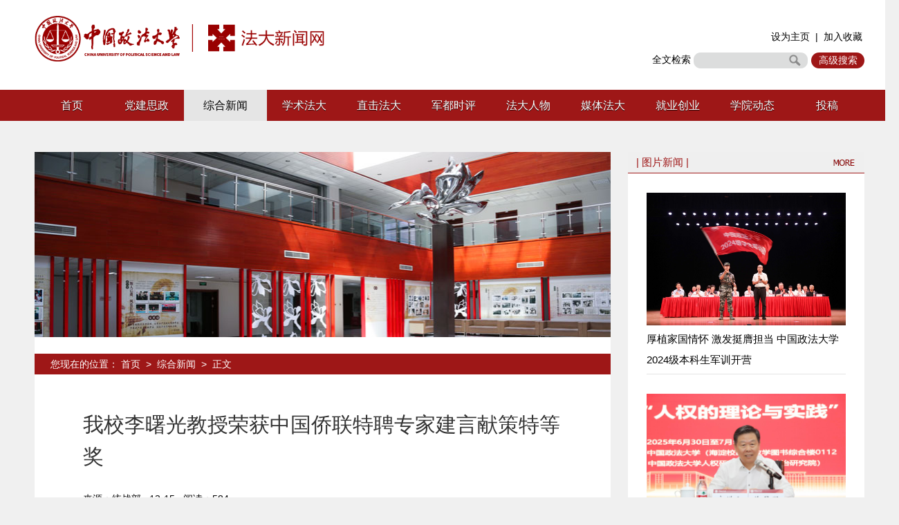

--- FILE ---
content_type: text/html
request_url: https://news.cupl.edu.cn/info/1011/36953.htm
body_size: 7479
content:
<!DOCTYPE html PUBLIC "-//W3C//DTD XHTML 1.0 Transitional//EN" "http://www.w3.org/TR/xhtml1/DTD/xhtml1-transitional.dtd">
<html xmlns="http://www.w3.org/1999/xhtml">
<head>
<meta http-equiv="Content-Type" content="text/html; charset=UTF-8" />
<meta http-equiv="X-UA-Compatible" content="IE=edge,chrome=1">
<title>我校李曙光教授荣获中国侨联特聘专家建言献策特等奖-中国政法大学新闻网</title><META Name="keywords" Content="中国政法大学新闻网,我校,李曙光,曙光,教授,荣获,中国,侨联,特聘,专家,建言,献策,特等奖,特等,等奖" />
<META Name="description" Content="12月13日上午，中国侨联特聘专家委员会以线上线下相结合的方式召开2022年年会。中国侨联党组成员、副主席候选人连小敏，中国科学院副院长、中国侨联特聘专家委员会主任周琪出席会议并讲话。特聘专家委员会专家近150人在现场或通过视频方式参会。会议由特聘专家委员会副主任兼秘书长、我校法与经济学研究院院长李曙光主持。会上颁发了2022中国侨联特聘专家“建言献策奖”，李曙光荣获“中国侨联特聘专家建言献策特等奖”，从2015..." />

<link rel="shortcut icon" href="../../images/favicon.ico">
<link href="../../css/style.css" type="text/css" rel="stylesheet" media="screen" />
<link rel="stylesheet" href="../../css/print.css" media="print" />
<script type="text/javascript" src="../../js/bdtxkmin2.js"></script>
<!--<script src="js/jquery.min.js" type="text/javascript"></script>
<script type="text/javascript" src="js/jquery-1.8.3.min.js"></script>-->
<script type="text/javascript" src="../../js/koala.min.1.5.js"></script>
<script type="text/javascript" charset="utf-8" src="../../js/fxdm.js"></script>
<script type="text/javascript" charset="utf-8" src="../../js/bshareC0.js"></script>


<!--Announced by Visual SiteBuilder 9-->
<link rel="stylesheet" type="text/css" href="../../_sitegray/_sitegray_d.css" />
<script language="javascript" src="../../_sitegray/_sitegray.js"></script>
<!-- CustomerNO:7765626265723230797947545253574103090000 -->
<link rel="stylesheet" type="text/css" href="../../sjnry.vsb.css" />
<script type="text/javascript" src="/system/resource/js/vsbscreen.min.js" id="_vsbscreen" devices="pc|pad"></script>
<script type="text/javascript" src="/system/resource/js/counter.js"></script>
<script type="text/javascript">_jsq_(1011,'/sjnry.jsp',36953,1226634748)</script>
</head>
<body style="background:#f0f0f0">
<div class="top">
    <div class="top-bg ">
        <div class="top-1 ">
            <div class="wid_1200">
                    <script language="javascript" src="/system/resource/js/dynclicks.js"></script><a class="zgzf-logo" href="http://www.cupl.edu.cn/"><img src="../../imges/zgzf-logo.png"></a>    <a class="zgzfxw-logo" href="../../index.htm"><img src="../../imges/zgzfxw-logo.png"></a>

                <div class="top-r fr">
                    <div class="top-link fr">
                        
<script language="javascript">
function dosuba126433a()
{
    try{
        var ua = navigator.userAgent.toLowerCase();
        if(ua.indexOf("msie 8")>-1)
        {
            window.external.AddToFavoritesBar(document.location.href,document.title,"");//IE8
        }else if(ua.toLowerCase().indexOf("rv:")>-1)
        {
            window.external.AddToFavoritesBar(document.location.href,document.title,"");//IE11+
        }else{
            if (document.all) 
            {
                window.external.addFavorite(document.location.href, document.title);
            }else if(window.sidebar)
            {
                window.sidebar.addPanel( document.title, document.location.href, "");//firefox
            }
            else
            {
                alert(hotKeysa126433a());
            }
        }

    }
    catch (e){alert("无法自动添加到收藏夹，请使用 Ctrl + d 手动添加");}
}
function hotKeysa126433a() 
{
    var ua = navigator.userAgent.toLowerCase(); 
    var str = "";    
    var isWebkit = (ua.indexOf('webkit') != - 1); 
    var isMac = (ua.indexOf('mac') != - 1);     
    if (ua.indexOf('konqueror') != - 1) 
    {  
        str = 'CTRL + B'; // Konqueror   
    } 
    else if (window.home || isWebkit || isMac) 
    {        
        str = (isMac ? 'Command/Cmd' : 'CTRL') + ' + D'; // Netscape, Safari, iCab, IE5/Mac   
    }
    return ((str) ? '无法自动添加到收藏夹，请使用' + str + '手动添加' : str);
}
function setHomepagea126433a()
{
    var url = document.location.href;
    if (document.all)
    {
        document.body.style.behavior='url(#default#homepage)';
        document.body.setHomePage(url);
    }
    else if (window.sidebar)
    {
        if(window.netscape)
        {
             try{
                  netscape.security.PrivilegeManager.enablePrivilege("UniversalXPConnect");
             }catch (e){
                   alert("该操作被浏览器拒绝，如果想启用该功能，请在地址栏内输入 about:config,然后将项 signed.applets.codebase_principal_support 值该为true");
             }
        }
    var prefs = Components.classes['@mozilla.org/preferences-service;1'].getService(Components. interfaces.nsIPrefBranch);
    prefs.setCharPref('browser.startup.homepage',url);
    }
    else
    {
        alert("浏览器不支持自动设为首页，请手动设置");
    }
}
</script>
<table>
    <tr>
        <td>
            <A href="#" style="TEXT-DECORATION: none;">
                <span onclick="javascript:setHomepagea126433a()">设为主页</span>
            </A>&nbsp;|&nbsp;
            <A onclick="javascript:dosuba126433a();" href="#" style="TEXT-DECORATION: none;">
                <span onclick="javascript:dosuba126433a()">加入收藏</span>
            </A>
         </td>
    </tr>
</table>
                    </div>
                    <div class="fr js">
                        <p class="fl">
                            全文检索&nbsp;
                        </p>
                        <div class="search-1 fl">
                            <script type="text/javascript">
    function _nl_ys_check(){
        
        var keyword = document.getElementById('showkeycode122482').value;
        if(keyword==null||keyword==""){
            alert("请输入你要检索的内容！");
            return false;
        }
        if(window.toFF==1)
        {
            document.getElementById("lucenenewssearchkey122482").value = Simplized(keyword );
        }else
        {
            document.getElementById("lucenenewssearchkey122482").value = keyword;            
        }
        var  base64 = new Base64();
        document.getElementById("lucenenewssearchkey122482").value = base64.encode(document.getElementById("lucenenewssearchkey122482").value);
        new VsbFormFunc().disableAutoEnable(document.getElementById("showkeycode122482"));
        return true;
    } 
</script>
<form action="../../ssjgy.jsp?wbtreeid=1011" method="post" id="au3a" name="au3a" onsubmit="return _nl_ys_check()" style="display: inline">
 <input type="hidden" id="lucenenewssearchkey122482" name="lucenenewssearchkey" value=""><input type="hidden" id="_lucenesearchtype122482" name="_lucenesearchtype" value="1"><input type="hidden" id="searchScope122482" name="searchScope" value="1">
 <input name="showkeycode" id="showkeycode122482" type="text" class="search-input fl" />
<input name="search-btn" type="image" src="../../imges/search-btn.png" align="absmiddle" class="search-btn fr" style="cursor: hand" />

</form>




<script language="javascript" src="/system/resource/js/base64.js"></script><script language="javascript" src="/system/resource/js/formfunc.js"></script>

                        </div>
                        <a class="gjss" href="../../gjjs.htm" style="background:url(../../imges/gjss.jpg) no-repeat;">高级搜索</a>
                    </div>
                </div>
            </div>
        </div>
        <!-------top-1------>
        <div class="menue">
            <div class="wid_1200">
                <div class="nav">
                    <ul>
<li><a href="../../index.htm" class="nav-mr">首页</a></li>
<li><a href="../../djsz.htm" class="nav-mr">党建思政</a></li>
<li><a href="../../zhxw.htm" class="nav-current">综合新闻</a></li>
<li><a href="../../xsfd.htm" class="nav-mr">学术法大</a></li>
<li><a href="../../zjfd.htm" class="nav-mr">直击法大</a></li>
<li><a href="../../jdsp.htm" class="nav-mr">军都时评</a></li>
<li><a href="../../fdrw.htm" class="nav-mr">法大人物</a></li>
<li><a href="../../mtfd.htm" class="nav-mr">媒体法大</a></li>
<li><a href="../../jycy.htm" class="nav-mr">就业创业</a></li>
<li><a href="../../xydt.htm" class="nav-mr">学院动态</a></li>
<li><a href="http://dwxcb.cupl.edu.cn/info/1004/1035.htm" class="nav-mr">投稿</a></li>
</ul>
                </div>
            </div>
        </div>
    </div>
</div>
<!-------top------>
<div class="wid_100">
    <div class="wid_1200">
        <div class="ej-bzl-left fl" style="background:#fff">
       
            <div class="ej-bzl-ad">
                        
        
          <img src="../../images/yulanzhanting.jpg" />
        

            </div>
            <div class="local" style="margin-bottom:0">
                您现在的位置：         
                <a href="../../index.htm">首页</a>

                &nbsp;>&nbsp;
                <a href="../../zhxw.htm">综合新闻</a>

                &nbsp;>&nbsp;
                正文

            </div>
            <div class="sj-nr">
                <script language="javascript" src="../../_dwr/interface/NewsvoteDWR.js"></script><script language="javascript" src="../../_dwr/engine.js"></script><script language="javascript" src="/system/resource/js/news/newscontent.js"></script><script type="text/javascript">NewsvoteDWR.getNewsLinkUrl(36953,'1226634748','vsb',newsSkip);function newsSkip(data){if(data != ""){window.location.href = data;}}</script><LINK href="/system/resource/js/photoswipe/3.0.5.1/photoswipe.css" type="text/css" rel="stylesheet"><script language="javascript" src="/system/resource/js/photoswipe/3.0.5.1/klass.min.js"></script><LINK href="/system/resource/style/component/news/content/format2.css" type="text/css" rel="stylesheet"><script language="javascript" src="/system/resource/js/ajax.js"></script>   <style>
#vsb_content_2 > div > p,#vsb_content_2 span{font-size:16px; line-height: 30px; color:#333;}
#vsb_content_2 span{line-height: 30px!important;}
#vsb_content_2 img {border:none;}
#vsb_content_2 video {max-width:695px;}
</style>
<script type="text/javascript"> 
function changeFontSize2(fontSize){ 
// 获取节点对象 
var divNode = document.getElementById("vsb_content_2"); 
$("#vsb_content_2").find("p").css("font-size",fontSize); 

// 设置该节点的Name属性以及属性值 
//divNode.className=fontSize; 
} </script> 

<form name="_newscontent_fromname">
<div class="title fl">
                    <h3>我校李曙光教授荣获中国侨联特聘专家建言献策特等奖</h3>
                    <i>来源：统战部&nbsp;

<span title="2022-12-15 19:57">
&nbsp;12-15</span>&nbsp;&nbsp;&nbsp;阅读：<script>_showDynClicks("wbnews", 1226634748, 36953)</script> </i>
    
             

                    
                       </div>                             


<div class="ny_right_top_02"><span>T <a href="javascript:void(0)" onclick="changeFontSize2('14px')" style="font-size:12px;">A</a><a href="javascript:void(0)" onclick="changeFontSize2('16px')" style="font-size:14px;">A</a><a href="javascript:void(0)" onclick="changeFontSize2('20px')" style="font-size:16px;">A</a></span></div>                
<div style="clear:both"></div>


    <div id="vsb_content_2" class="fl ny_article_box" style="width:100%;"><div class="v_news_content">
<p class="vsbcontent_start">12月13日上午，中国侨联特聘专家委员会以线上线下相结合的方式召开2022年年会。中国侨联党组成员、副主席候选人连小敏，中国科学院副院长、中国侨联特聘专家委员会主任周琪出席会议并讲话。特聘专家委员会专家近150人在现场或通过视频方式参会。会议由特聘专家委员会副主任兼秘书长、我校法与经济学研究院院长李曙光主持。</p>
<p class="vsbcontent_secondend" style="text-align: center;"><img width="423" height="317" alt="微信图片_20221214080509.jpg" src="/__local/7/C1/E8/B4F2ECF965F01B05C4143887E64_30E7AAEA_B3E1.png" vwidth="423" vheight="317" vurl="/_vsl/7C1E8B4F2ECF965F01B05C4143887E64/30E7AAEA/B3E1" vsbhref="vurl" orisrc="/__local/7/C1/E8/B4F2ECF965F01B05C4143887E64_30E7AAEA_B3E1.png" class="img_vsb_content"></p>
<p class="vsbcontent_end">会上颁发了2022中国侨联特聘专家“建言献策奖”，李曙光荣获“中国侨联特聘专家建言献策特等奖”，从2015年至2022年李曙光教授已连续八年荣获该奖项特等奖。其《关于加快制定〈国有资产法〉的建议》等四项建言献策入选2022年中国侨联特聘专家建言献策集（第十六辑）。</p>
<p class="vsbcontent_img"><img width="455" height="341" alt="微信图片_202212140805093.jpg" src="/__local/6/08/0A/863F0AA4082E37192712EC6BCF6_4AD0FD76_10D84.png" vwidth="455" vheight="341" vurl="/_vsl/6080A863F0AA4082E37192712EC6BCF6/4AD0FD76/10D84" vsbhref="vurl" orisrc="/__local/6/08/0A/863F0AA4082E37192712EC6BCF6_4AD0FD76_10D84.png" class="img_vsb_content"></p>
</div></div><div id="div_vote_id"></div>

     <div class="content-bj fl">编辑&nbsp陈睿</div>
    <div class="NextPre" style="text-indent:0;clear:both;">
        <p>上一条：<a href="36972.htm" style="color:#333; font-size:14px; line-height:30px;">我校顺利完成2023年全国硕士研究生招生考试工作</a></p>
        <p>下一条：<a href="36951.htm" style="color:#333; font-size:14px; line-height:30px;">校长马怀德主持召开中国政法大学2022年第23次校长办公会</a></p>
    </div>
    <p class="closePage" style="text-align:right;">【<a href="javascript:window.opener=null;window.open('','_self');window.close();" style="color:#333; font-size:14px;">关闭</a>】</p>

   

</form>
<script>//居中则取消缩进
var vsbc = document.getElementById("vsb_content_2");
    var paracen = vsbc.getElementsByTagName("p");
    for (i=0;i<paracen.length;i++)
        {if (paracen[i].style.textAlign == "center")
            {paracen[i].style.textIndent = "0";}
        ;}
</script>
<script>//给未一键排版的图片和图片设置class
    var imgelm = vsbc.getElementsByTagName("img");//vsbc由上面传递
    for (i=0;i<imgelm.length;i++)
        {imgelm[i].parentNode.className = "vsbcontent_img";}
    var imgelm = vsbc.getElementsByTagName("video");//vsbc由上面传递
    for (i=0;i<imgelm.length;i++)
        {imgelm[i].parentNode.className = "vsbcontent_video";}
</script>
<link rel="stylesheet" href="../../css/zoomify.min.css">
<script src="../../js/zoomify.min.js"></script>
<script type="text/javascript">
    $('.vsbcontent_img img').zoomify();
</script>

            </div>
           
        </div>
        <div class="ej-bzl-right fr">
            <div class="tpxw fl">
                <div class="part-title-2 fl">
                    <div class="part-title-txt fl">
                        | 图片新闻 |
                    </div>
                    <a href="../../zhxw.htm" class="more"><img src="../../imges/more.jpg" /></a>
                </div>
                <div class="tpxw-list fl">
                    <ul>
  <li>
                            <a href="43493.htm">
                                <div class="pic fl"><img class="ofi" src="/__local/5/45/5B/7A806B6FB9C790B1E78A91D1C4C_DE9A7093_38316.jpg" /></div>
                                <div class="txt fl">
                                厚植家国情怀 激发挺膺担当 中国政法大学2024级本科生军训开营
                                </div>
                                <div class="clear"></div>
                            </a>
                        </li>
  <li>
                            <a href="43487.htm">
                                <div class="pic fl"><img class="ofi" src="/__local/F/41/6E/491E1E1573AFB6E0A0F1549AF39_5916E3BE_15A37.jpg" /></div>
                                <div class="txt fl">
                                中国政法大学第十五届人权暑期班“人权的理论与实践”举行 徐显明授课
                                </div>
                                <div class="clear"></div>
                            </a>
                        </li>
  <li>
                            <a href="43469.htm" style="border-bottom:0;">
                                <div class="pic fl"><img class="ofi" src="/__local/E/91/C5/A2E93EDF4307935255486D0379B_936A7E76_1B2AC.jpg" /></div>
                                <div class="txt fl">
                                第四届青少年法治发展论坛在京举办
                                </div>
                                <div class="clear"></div>
                            </a>
                        </li>
</ul>
<script src="../../js/ofi.min.js">
</script>
<script>objectFitImages();</script>
<script>_showDynClickBatch(['dynclicks_u8_43493','dynclicks_u8_43487','dynclicks_u8_43469'],[43493,43487,43469],"wbnews", 1226634748)</script>

                </div>
            </div>
            <!-------图片新闻---------->
            <div class="tpxw fl">
                <div class="part-title-2 fl">
                    <div class="part-title-txt fl">
                        | 最近更新 |
                    </div>
                </div>
                <div class="zjgx-list fl">
                    <ul>
 <li>
                            <i>07-02</i>
                            <a href="43493.htm">厚植家国情怀 激发挺膺担当 中国政法大学2024级本科生军训开营</a>
                        </li>
 <li>
                            <i>07-01</i>
                            <a href="43487.htm">中国政法大学第十五届人权暑期班“人权的理论与实践”举行 徐显明授课</a>
                        </li>
 <li>
                            <i>06-27</i>
                            <a href="43469.htm">第四届青少年法治发展论坛在京举办</a>
                        </li>
 <li>
                            <i>07-04</i>
                            <a href="43519.htm">马怀德主持召开中国政法大学2025年第13次校长办公会</a>
                        </li>
 <li>
                            <i>07-03</i>
                            <a href="43512.htm">九三学社中国政法大学支社举行成立四十周年纪念座谈会</a>
                        </li>
</ul><script>_showDynClickBatch(['dynclicks_u9_43493','dynclicks_u9_43487','dynclicks_u9_43469','dynclicks_u9_43519','dynclicks_u9_43512'],[43493,43487,43469,43519,43512],"wbnews", 1226634748)</script>

                </div>
            </div>
            <!-------最近更新---------->
            <div class="tpxw fl">
                <div class="part-title-2 fl">
                    <div class="part-title-txt fl">
                        | 热点新闻 |
                    </div>
                </div>
                <div class="rdxw-list fl">
                    <ul>
   <li><a href="33991.htm">我校海淀校区主教学楼列入北京市第三批...</a></li>
   <li><a href="39060.htm">昌平校区学生宿舍项目实现主体结构封顶</a></li>
   <li><a href="../1018/39033.htm">【我的X搭子】灵心手语协会：用爱连通有...</a></li>
   <li><a href="38823.htm">深入交流法治人才培养合作共建机制 我校...</a></li>
   <li><a href="../1020/31701.htm">中国政法大学视觉形象识别系统（VI）手...</a></li>
</ul><script>_showDynClickBatch(['dynclicks_u10_33991','dynclicks_u10_39060','dynclicks_u10_39033','dynclicks_u10_38823','dynclicks_u10_31701'],[33991,39060,39033,38823,31701],"wbnews", 1226634748)</script>

                </div>
            </div>
            <!-------最近更新---------->
            <div class="tpxw fl">
                <div class="part-title-2 fl">
                    <div class="part-title-txt fl">
                        | 法大微信 |
                    </div>
                </div>
                <div class="fdwx-list fl">
                    <i>扫一扫，知道更多</i>        
        
             <img src="../../imges/ewm-1.jpg" />  
        

                </div>
            </div>
            <!-------最近更新---------->
           
            <!-------最近更新---------->
        </div>
    </div>
</div>
<div class="wid_100 fl foot">
    <div class="wid_1200">
        <div class="foot-left fl">
            <h3>
        


        <a class="dpqh" href="javascript:void(0);" title="手机版" onclick="_vsb_multiscreen.setDevice('mobile')">手机版 | mobile phone version
</a>

</h3>
            <!-- 版权内容请在本组件"内容配置-版权"处填写 -->
<p style="padding-top: 10px;">中国政法大学新闻中心版权所有 © 网络工作室负责维护<br />未经许可，不得转载<br />电子信箱:news@cupl.edu.cn</p>
        </div>
        <div class="foot-right fr">
            
<!-- 下面这个div是二维码容器,ID不能变-->
<div class="ewm">
<div id="outputu14"></div>
</div>
<!-- 下面是生成二维码调用的JS，不要动-->
<script language="javascript" src="/system/resource/js/jquery/jquery-latest.min.js"></script>
<script src="/system/resource/qrcode/js/jquery.qrcode.js"></script>
<script src="/system/resource/qrcode/js/qrcode.js"></script>
<script>
var codeInfo = "" ==""? window.location.href:"";
jQuery(function(){
    jQuery('#outputu14').qrcode({
        text:codeInfo,
        render: !!document.createElement('canvas').getContext?"canvas":"table",//设置渲染方式  
        width: 84,     //设置宽度  
        height: 84,     //设置高度  
        correctLevel: 0,//纠错等级  
        background: "#ffffff",//背景颜色  
        foreground: "#000000",//前景颜色  
        logo:""//图像logo
    });
})
</script><br />
            新闻网手机版
        </div>
    </div>
</div>
</body>
</html>
<script type="text/javascript">
//以下为参数说明
//parentNodeID:Li的UL的ID, 要是没有特别的，这个也可以不写
//selfObj:this
//showContentPrefix:对应要显示的Content的ID的前缀
//showContentIndex:要显示第几个Content,
//showClassName:自己显示时的class 名称
function selectSwtich(parentNodeID,selfObj,showContentPrefix,showContentIndex,showClassName)
{
    //alert(parentNodeID);
    //获取一共有几个要切换的Li
    var tag;
    if(parentNodeID=="")
    {
        tag =selfObj.parentNode.getElementsByTagName("li");
    }
    else
    {
         tag = document.getElementById(parentNodeID).getElementsByTagName("li");
    }
    //让所有的li 和对应的内容 都不显示
    var taglength = tag.length;
    for(i=0; i<taglength; i++){
        tag[i].className = "";
        document.getElementById(showContentPrefix+i).style.display="none";
    }
    //让自己的li显示，让对应的Content显示
    selfObj.className = showClassName;
    document.getElementById(showContentPrefix+showContentIndex).style.display = "block";
}
</script>


--- FILE ---
content_type: text/html;charset=UTF-8
request_url: https://news.cupl.edu.cn/system/resource/code/news/click/dynclicks.jsp?clickid=36953&owner=1226634748&clicktype=wbnews
body_size: 78
content:
584

--- FILE ---
content_type: text/css
request_url: https://news.cupl.edu.cn/css/style.css
body_size: 5461
content:
@charset "utf-8";
body,h1,h2,h3,h4,h5,h6,p,blockquote,dl,dt,dd,ul,ol,li,pre,form,fieldset,legend,button,input,textarea{margin:0;padding:0; border:0px;}
body,button,input,select,textarea{font-family:sans-serif;}
body {font-size:14px;min-width:1300px;}
html {font-size: 100%;}
h1,h2,h3,h4,h5,h6{font-size:100%;}
hr {border-width:15px;margin:60px 0 10px 0;}
ul,ol,li{list-style:none; float:left;}
a:link,a:visited,a:hover,a:active{text-decoration:none; cursor:pointer;}
legend{color:#000;}
i,em,b{font-style:normal; line-height:1.250em;}
fieldset,img{border:0;}
img{max-width:100%;}
.fl{float:left;}
.fr{float:right;}
.fw{font-weight:bold;}
.clear{clear:both;}
.center{text-align:center;}



.gjss{width:77px; height:23px; line-height:23px; color:#fff; font-size:14px; text-align:center; display:block; background:url(../imges/gjss.png) no-repeat; float:left; margin-left:5px;}
.zgzf-logo{width:235px; height:66px; display:block; float:left; margin-top:23px;}
.zgzfxw-logo{width:186px; height:66px; display:block; float:left; margin-top:23px;}
.top{height:175px; width:100%; margin-bottom:45px;}
.top-bg{width:100%; height:175px; background:#fff;}
.top-1{height:130px; width:100%;}
.logo{width:370px; height:68px; margin-top:35px; display:block;}
.top-r{width:360px; color:#000; font-size:14px; margin-top:30px;}
.top-link,.top-link a{color:#000; line-height:40px;}
.search-1{width:155px; height:23px; line-height:23px; background:url(../imges/search.png) no-repeat; padding-left:10px;}
.search-input{width:115px; height:23px; line-height:23px; color:#fff; background:none;}
.search-btn{width:27px; height:23px;}
.menue{width:100%; height:45px; background:#9e1717;}
.nav-mr{width:108px; height:45px; line-height:45px; text-align:center; display:block; float:left; color:#fff; font-size:16px; text-shadow:#240808 0 1px 0;}
.nav-mr:hover{background:#9e1717; color:#fff; text-shadow:#240808 0 0 0;}
.nav-current{width:120px; height:45px; line-height:45px; text-align:center; display:block; float:left; font-size:16px; background:#e5e5e5; color:#000;}
.part-1{width:1200px; height:420px; margin-bottom:45px; background:#CCC;}
.part-2{width:1200px; height:380px; margin-bottom:25px;}
.part-2-1{width:363px; margin-right:20px;}
.part-title{width:363px; height:32px; position:relative; z-index:1;}
.part-title-1{width:363px; height:30px; background:#efefef; position:relative; top:0; left:0; z-index:10;}
.part-title ul{width:363px; height:30px; border-bottom:1px solid #9e1717; position:absolute; top:0; left:0; z-index:100;}
.part-title li a,.part-title-txt{width:100px; height:30px; line-height:30px; display:block; float:left; color:#9e1717; text-align:center; font-size:15px;}
.part-current a:link,.part-current a:visited,.part-current a:hover,.part-current a:active{width:100px; height:30px; line-height:30px; font-weight:bold; }
.part-con{width:363px; margin-top:16px; position:relative; z-index:100;}
.part-list{width:363px;}
.part-list li{margin-bottom:20px; width:363px;}

.part-list .date{width:44px; height:52px; background:#9e1717 url(../imges/date.jpg) no-repeat center center; margin-top:6px;}
.part-list .date i{width:44px; height:30px; line-height:30px; color:#fff; font-size:20px; display:block; text-align:center;}
.part-list .date em{font-size:10px; line-height:22px; width:44px; display:block; height:22px; text-align:center; color:#fff;font-family:Verdana;}
.part-list .txt{width:300px; margin-left:19px;margin-top:1px;}
.part-list .txt h3{display:table-cell;font-size:15px; color:#000; width:300px; height:60px; line-height:30px; text-overflow:ellipsis; font-weight:normal;vertical-align:middle;}
.part-list .txt p{width:300px; height:48px; line-height:24px; color:#595757;}
.part-list .txt a{color:#9e1717; display:block;}

.part-title-2{width:100%; height:30px; background:#efefef; border-bottom:1px solid #9e1717;}
.part-2-2{width:434px;}
.more{display:block; float:right; margin-right:10px;}
.part-more{height:30px; float:right; margin-top:-48px; margin-right:10px;}
.sp{width:100%; height:311px; margin-top:10px; background:#f0f0f0;}
.sp-1{width:100%; height:262px; overflow:hidden;}
.sp-2{height:49px; line-height:49px; padding:0 15px; width:404px; text-overflow:ellipsis; overflow:hidden; white-space:nowrap; display:block; color:#333;}
.part-3{width:1200px; height:70px; margin-bottom:25px;}
.part-3 li a{line-height:25px; color:#000; font-size:12px; text-align:center; margin-right:78px; display:block;}
.ztt{width:100%; height:420px; background:url(../imges/pic-bg.jpg) repeat;}
.ztt-l{width:746px; margin-right:20px; margin-top:18px;}
.ztt-pic{width:746px}
.ztt-title{width:100%; height:60px; line-height:60px;}
.ztt-l h3,.tsfd h3{display:block; float:left; font-style:normal; font-size:15px; color:#333;}
.pic-more{width:43px; height:16px; display:block; margin-top:22px;}
.ztt-2{width:746px; height:297px; position:relative;}
.ztt-txt{position:absolute; z-index:100; bottom:0; left:0; height:40px; line-height:40px; color:#fff; font-size:16px; text-align:center; width:100%; background:url(../imges/ztt-bg.png) repeat;}
.tsfd{width:434px; margin-top:18px;}

.wid_100{width:100%;}
.wid_1200{width:1200px; margin:0 auto;}



.focus{ position:relative; width:434px; height:297px; background-color: #000; float: left;}  
.focus img{ width: 434px; height: 297px;} 
.focus .shadow .title{width: 260px; height: 65px;padding-left: 30px;padding-top: 20px;}
.focus .shadow .title a{ text-decoration:none; color:#fff; font-size:14px; font-weight:bolder; overflow:hidden; }
.focus .btn{ position:absolute; bottom:34px; left:510px; overflow:hidden; zoom:1;} 
.focus .btn a{position:relative; display:inline; width:14px; height:13px; border-radius:7px; margin:0 5px;color:#B0B0B0;text-decoration:none; text-align:center; outline:0; float:left; background:#D9D9D9; }  
.focus .btn a:hover,.focus .btn a.current{  cursor:pointer;background:#fc114a;}  
.focus .fPic{ position:absolute; left:0px; top:0px; }  
.focus .D1fBt{ overflow:hidden; zoom:1;  height:16px; z-index:10;  }  
.focus .fcon{ position:relative; width:100%; float:left;  display:none; background:#000  }  
.focus .fcon img{ display:block; }  
.focus .fbg{bottom:0; right:20px; position:absolute; height:21px; text-align:center; z-index: 200; }  
.focus .fbg div{margin:4px auto 0;overflow:hidden;zoom:1;height:10px}    
.focus .D1fBt a{position:relative; display:inline; width:7px; height:7px; border-radius:7px; margin:0 2px;color:#fff; text-decoration:none; text-align:center; outline:0; float:left; background:#D9D9D9; }    
.focus .D1fBt .current,.focus .D1fBt a:hover{background:#fc114a;}    
.focus .D1fBt img{display:none}    
.focus .D1fBt i{display:none; font-style:normal; }  
.focus .prev:hover{  background-position:0 0; }  
.focus .next:hover{  background-position:-40px 0;}  
.fcon span{display:block; height:40px; width:100%; background:#f00; position:absolute; left:0; bottom:0; line-height:40px;}


.fdrw{margin-top:46px; margin-bottom:34px;}
.fdrw-con{background:#f0f0f0; height:410px; width:1180px; padding:10px; position:relative;}
.fdrw-firs{}
.fdrw-firs-pic{width:738px; height:294px; position:absolute; top:10px; left:10px;}
.fdrw-firs-txt{width:410px; position:absolute; top:30px; right:26px; color:#666;}
.fdrw-firs-txt h3,.fdrw-second-txt h3,.fdrw-third-txt h3,.fdrw-four-txt h3{font-size:16px; color:#666; margin-bottom:10px;}
.fdrw-firs-txt h4,.fdrw-second-txt h4,.fdrw-third-txt h4,.fdrw-four-txt h4{color:#666; font-weight:normal; line-height:24px;}
.fdrw-second{}
.fdrw-second-pic{width:242px; height:97px; position:absolute; top:324px; left:10px;}
.fdrw-second-txt{width:410px; position:absolute; top:134px; right:26px; color:#666;}
.fdrw-third-pic{width:242px; height:97px; position:absolute; top:324px; left:257px;}
.fdrw-third-txt{width:410px; position:absolute; top:242px; right:26px; color:#666;}
.fdrw-four-pic{width:242px; height:97px; position:absolute; top:324px; left:506px;}
.fdrw-four-txt{width:410px; position:absolute; top:346px; right:26px; color:#666;}
.wid_590{width:590px; height:380px;}
.dzxb-con{width:590px; margin-top:20px;}
.dzxb-left{width:217px; height:325px; margin-right:22px;}
.dzxb-right{width:351px;}
.dzxb-right li{width:330px; background:url(../imges/sj.jpg) no-repeat left 7px; padding-left:18px; margin-bottom:22px;}
.dzxb-right li h3,.dzxb-right li h4{font-weight:normal; color:#000; font-size:15px; margin-bottom:7px;}
.dzxb-right li p{color:#000; line-height:22px; height:44px; overflow:hidden;}
.foot{width:100%; margin-top:60px; height:135px; background:#9e1717; padding-top:25px;}
.foot-left{margin-left:100px; color:#fff; width:400px;}
.foot-left a.dpqh{margin-bottom:15px; width:100%; color:#f2f2f3; font-size:13px;}
.foot-left p{line-height:24px; color:#f2f2f3; font-size:14px;}
.foot-right{width:94px; line-height:10px; color:#f2f2f3; font-size:12px; text-align:center; margin-right:140px;}
.red{color:#8c1616; font-size:14px;}
.ej-bzl-left{width:833px;}
.ej-bzl-ad{width:833px; height:268px; margin-bottom:24px;}
.local{width:810px; height:30px; line-height:30px; color:#fff; font-size:14px; padding-left:23px; background:#9e1717; margin-bottom:32px;}
.local a{color:#fff;}
.ej-bzl-list{width:833px;}
.ej-bzl-list li{width:733px;  background:#fff; padding:30px 50px 0; margin-bottom:26px;}
.ej-bzl-list li a{display:block; width:718px; background:url(../imges/sj.jpg) no-repeat left 10px; padding-left:15px;margin-bottom:30px;}
.ej-bzl-list li a h3,.ej-bzt-list li a h3{color:#333; font-size:18px; width:100%; height:24px; overflow:hidden; text-overflow:ellipsis; white-space:nowrap; margin-bottom:10px;}
.ej-bzl-list li a p,.ej-bzt-list li a p{width:100%; height:48px; line-height:24px; color:#333; overflow:hidden;}
.ej-bzl-list li a i,.ej-bzt-list li a .txt i{display:block; color:#b0b0b0; width:100%; margin-top:5px;}
.ej-bzl-right{width:342px;}
.tpxw{width:342px; margin-bottom:26px; background:#fff;}
.tpxw-list{width:288px; padding:28px 27px 0;}
.tpxw-list li a{display:block; border-bottom:1px solid #e5e5e5; margin-bottom:28px;}
/* .tpxw-list li a .pic{width:288px; max-height:192px; overflow:hidden;} */
.tpxw-list li a .pic img.ofi{width: 288px; max-height: 192px; object-fit: cover;object-position:50% 65%; font-family: 'object-fit:cover;object-position:50% 65%;';}
.tpxw-list li a .txt{    font-size: 15px;width: 288px; line-height: 30px; color: #000; margin: 5px 0;}

.zjgx-list,.rdxw-list,.fdwx-list{width:288px; padding:28px 27px}
.zjgx-list li{width:288px; margin-bottom:16px; height:28px; line-height:28px;}
.zjgx-list i{display:block; width:40px; height:28px; line-height:28px; text-align:left; color:#666; font-size:12px; float:left;}
.zjgx-list a{width:248px; height:28px; line-height:28px; overflow:hidden; text-overflow:ellipsis; white-space:nowrap; color:#000; float:left; display:block;}
.rdxw-list ul{background:url(../imges/sz.jpg) no-repeat left top;}
.rdxw-list li{width:288px; float:left;}
.rdxw-list li a{width:258px; display:block; float:left; margin-bottom:17px; padding-left:30px; height:28px; line-height:28px; color:#000; overflow:hidden; text-overflow:ellipsis; white-space:nowrap;}
.fdwx-list{text-align:center; padding-bottom:35px;}
.fdwx-list i{display:block; width:100%; font-size:14px; margin-bottom:8px; line-height:30px; color:#333;}
.wb-list{width:100%; text-align:center; padding:30px 0 24px;}
.ej-bzt-list li {width: 733px;background: #fff;padding: 30px 50px 0;margin-bottom: 31px;}
.ej-bzt-list li a{padding-bottom:35px; width:733px;display:block;}
.ej-bzt-list li a .pic{width:138px; height:93px; overflow:hidden; margin-top:6px; background:url(../imges/lb-bg.jpg) no-repeat;}
.ej-bzt-list li a .txt{width:565px;}
.ej-bzt-list li a .pic img{width:138px;height:92px;object-fit:cover;font-family:'object-fit:cover';}
.pic-li .txt {margin-left:30px;width:565px;}
.nopic-li {background:url(../imges/sj.jpg) no-repeat left 10px;}
.nopic-li .txt {padding-left:15px;width:725px!important;}
.ej-rwlb-list{width:735px; padding-top:4px; padding-bottom:4px; padding-right:49px; padding-left:49px;background:#fff;}
.ej-rwlb-list li{width:685px; background:url(../imges/rwlb-list.jpg) no-repeat; padding:20px 25px; height:340px;}
.ej-rwlb-list li .pic img{width:685px; height:274px;object-fit:cover;object-position:50% 50%;font-family:"object-fit:cover;object-position:50% 50%;";}
.ej-rwlb-list li .txt{width:100%; height:50px; line-height:50px; text-align:center; color:#000; font-size:14px;}
.ej-tplb-list{width:768px; padding:50px 32px;}
.ej-tplb-list li{width:330px; height:364px; background:url(../imges/tplb-bg.jpg) no-repeat; padding:10px; margin:0 17px;}
.ej-tplb-list li .pic{width:330px; height:220px; margin-bottom:15px; overflow:hidden;}
.ej-tplb-list li .txt{width:330px; height:90px; text-align:center;}
.ej-tplb-list li .txt h3{width:330px; height:48px; line-height:24px; overflow:hidden; color:#333; font-weight:normal;}
.ej-tplb-list li .txt i{width:100%; height:24px; line-height:24px; font-size:13px; color:#666;}
.sj-nr{margin:50px 70px 20px; min-height:500px;}
.title{width:100%; margin-bottom:15px;}
.title h3{width:100%; font-size:30px; color:#333; line-height:46px; margin-bottom:30px; font-weight:normal;}
.content{text-align:center;}
.content p{font-size:16px; line-height:30px; color:#333; padding:12px 0; text-indent:2em; text-align:justify;}
.content-bj{border-top:1px solid #dcdcdc; border-bottom:1px solid #dcdcdc; height:44px; line-height:44px; color:#666; font-size:14px; width:100%; margin:20px 0;}
.xgwz{width:100%; margin: 0 70px 30px; width:693px;}
.xgwz p{width:100%; height:30px; line-height:30px; color:#666; font-size:14px; font-weight:bold; overflow:hidden;}
.xgwz li{width:100%; height:28px;}
.xgwz li a{width:100%; height:28px; line-height:28px; overflow:hidden; text-overflow:ellipsis; white-space:nowrap; display:block; color:#666;}
.sj-tp {width:100%; background:#fff;}
.sj-title{width:1000px; padding:50px 100px; margin-bottom:30px;}
.sj-title h3{width:100%; text-align:center; color:#333; font-size:22px;}
.sj-title i{width:100%; color:#666; height:24px; line-height:24px; text-align:center; font-size:14px;}


.yx-rotaion{margin:0 auto;}
.yx-rotaion-btn,.yx-rotaion-title,.yx-rotation-focus,.yx-rotation-t{position:absolute}
.yx-rotation-title{position:absolute;width:100%;height:40px;line-height:40px;background:#000;filter:alpha(opacity=40);-moz-opacity:0.4;-khtml-opacity:0.4;opacity:0.4;left:0;bottom:0;_bottom:-1px;z-index:1}
.yx-rotation-t{color:#fff;font-size:16px;font-family:microsoft yahei;z-index:2;bottom:0;left:0px;line-height:40px; text-align:center; width:100%;}
.yx-rotation-focus span{display:block;}
.yx-rotation-focus{height:40px;line-height:40px;right:20px;bottom:0;z-index:2}
.yx-rotation-focus span{width:7px;height:7px; background:url(../imges/white.png) no-repeat; display:block; float:left;margin-left:5px;position:relative;top:16px;cursor:pointer; text-indent:-9999px}
.yx-rotation-focus span.hover{background:url(../imges/red.png) no-repeat; width:7px; height:7px;}
.rotaion_list,.rotaion_list li{width:434px; height:297px;}




.mainSlider{width:1200px;height:420px;position:relative;}
.mainSlider .spotlight{width:746px;height:100%;overflow:hidden;position: absolute;}
.mainSlider .spotlight li{width:100%;height:100%;display:none; display:block; position:relative;}
.mainSlider .spotlight li span{position:absolute; top:380px; left:0; z-index:1000; line-height:40px; padding-left:20px; height:40px; background:url(../imges/lh-bg.png) repeat; color:#fff; width:726px; font-size:15px; color:#fff;}
.mainSlider .spotlight li img {width:100%;height:100%;object-fit:cover;object-position:50% 65%;font-family:"object-fit:cover;object-position:50% 65%;";}
.mainSlider .spotlightBanner{position:absolute;right:0;width:454px;height:420px;overflow:hidden}
.mainSlider .spotlightBanner li{height:140px;background:#f6f5f5;position:relative; width:454px;}
.mainSlider .spotlightBanner li.selected dl{background:#e5e5e5;z-index:9999;left:0px;width:404px;padding:15px 30px 0 20px;height:125px;}
.mainSlider .spotlightBanner dl{width:404px;padding:15px 30px 0 20px;height:125px; position:absolute;cursor:pointer}
.mainSlider .spotlightBanner dl dt{font-size:16px; font-weight:bold; color:#8c1616;line-height:30px;}
.mainSlider .spotlightBanner dl dt img{border:1px solid #666;padding:1px}
.mainSlider .spotlightBanner li.selected dl dd{color:#000;line-height:24px; height:48px; margin-top:10px;}
.mainSlider .spotlightBanner li.selected dl dt{top:5px;left:48px;line-height:30px;}
.mainSlider .spotlightBanner dl dd{color:#000;line-height:24px; height:48px; margin-top:10px;}
.mainSlider .spotlightBanner dl dd a{color:#000;}

.ewm{border:5px solid #fff;}
.js{line-height:20px;}

.wid746{width:746px;}
.wid746-con a{color:#333;}
.wid746-con{width:730px; padding:10px 8px; position:relative; background:#f6f6f6;}
.wid-first{width:730px; height:290px; overflow:hidden; margin-bottom:10px;}
.wid-first img {width:730px;height:290px;object-fit:cover;font-family:'object-fit:cover';}
.wid-first span{display:block; position:absolute; bottom:0; left:0; width:746px; height:40px; background:rgba(255,255,255,0.3); line-height:40px; padding:0 20px; font-size:14px; overflow:hidden;} 
.wid746-con ul{width:730px; height:96px;}
.wid746-con li{width:240px; height:96px; float:left; margin-right:5px;}
.wid746-con li img {width:240px; height:96px;object-fit:cover;font-family:'object-fit:cover';}
.wid434,.wid434_1{width:434px;}
.yqlj{width:432px; margin:0 1px;}
.yqlj li{margin-top:18px;width:144px; height:55px;}

.tgtj{margin-top:15px; width:100%;}
.tgtj-1{background:url(../imges/sj.jpg) no-repeat 14px center; padding-left:28px; width:188px;}
.tgtj-2{background:#eee url(../imges/sj.jpg) no-repeat 14px center; padding-left:28px; width:188px;}
.tgtj li a{display:block; color:#333; width:128px; overflow:hidden; text-overflow:ellipsis; white-space:nowrap; float:left; height:40px; line-height:40px;}
.tgtj li i{display:block; float:right; width:46px;  height:40px; line-height:40px;}
.tgtj li a:hover{color:#9e1717;}

.part-list .txt p a{color:#000}
.part-list .txt p a:hover{color:#9e1717;}







.piccontext{width:1200px; margin:12px auto 0px;background:white;overflow:hidden;}
.piccontext h2{width:1100px;height:50px;overflow:hidden;font-size:30px;color:#333; text-align:center;margin:18px 25px 0;font-weight:normal;}
.source{width:1100px;height:20px;line-height:20px;overflow:hidden;margin-left:25px;}
.source_left{float:left;height:20px;color:#333; width:100%; text-align:center;}
.source_left a{color:#666666;}
.source_left a:hover{color:#ff5d11; text-decoration:underline;}
.source_left span{color:#333333;padding-left:15px; font-family:Arial, Helvetica, sans-serif;}



/*大图展示*/
.picshow{width:1000px;margin-top:20px;margin-left:100px;overflow:hidden;}
.picshowtop{width:1000px;text-align:center;position:relative;z-index:1;overflow:hidden;}
#pic1{max-width:1000px;}
#preArrow{left:0px;}
#nextArrow{right:0px;}
.contextDiv{cursor:pointer;height:100%;width:50%;position:absolute;top:0px;z-index:5;background:url("blank") repeat;}
.contextDiv span{position:absolute;top:50%;margin-top:-10%;width:46px;height:80px;}
#preArrow_A{left:0px;background:url('../imges/left.png') 0px 0px no-repeat;display:none;}
#nextArrow_A{right:0px;background:url('../imges/right.png') 0px 0px no-repeat;display:none;}
.picshowtxt{float:left;width:950px;min-height:40px;_height:40px;margin:30px 0;}
.picshowtxt_left{float:left;width:50px; height:50px; line-height:30px;}
.picshowtxt_left span{color:#e55656;font-size:30px;}
.picshowtxt_left i{color:#333333;font-size:20px; display:inline;}
.picshowtxt_right{float:left;margin-left:30px;display:inline;line-height:23px;color:#000000;font-size:14px;width:860px;}
.picshowlist{width:1000px;margin-top:30px;padding-bottom:20px;overflow:hidden;}
.picshowlist_left{float:left;width:120px;overflow:hidden;overflow:hidden;}
.picleftimg{width:120px;height:80px;background:url('../imges/photo.jpg') no-repeat;padding-top:9px;padding-left:5px;overflow:hidden;}
.picleftimg img{width:106px;height:66px;}
.piclefttxt{width:120px;line-height:20px;}
.piclefttxt a{color:#444444;}
.piclefttxt a:hover{color:#ff5d11; text-decoration:underline;}
.picshowlist_mid{float:left;width:730px;margin-left:15px;display:inline;overflow:hidden;height:76px;}
.picmidleft{float:left;width:24px;height:76px;overflow:hidden;}
.picmidleft a{display:block;width:24px;height:76px;}
.picmidmid{float:left;width:680px;overflow:hidden;height:76px;padding-left:2px;}
.picmidmid ul{width:680px;overflow:hidden;position:relative;height:76px;}
.picmidmid ul li{float:left;margin:0 10px;display:inline;width:116px;text-align:center;overflow:hidden;position:relative;height:76px;}
.picmidmid ul li img{width:106px;}
.selectpic{border:1px solid #cacaca;height:66px !important; padding:4px;}
.picmidright{float:left;width:24px;height:76px;overflow:hidden;}
.picmidright a{display:block;width:24px;height:76px;}
.picshowlist_right{float:left;width:120px;float:right;overflow:hidden;}
/*列表展示*/
.piclistshow{width:998px;overflow:hidden;border-top:1px solid #e4e4e4;margin-top:10px;display:none;}
.piclistshow ul li{width:248px;height:274px;float:left;border-bottom:1px solid #e4e4e4;overflow:hidden;border-right:1px solid #e4e4e4;cursor:pointer;padding-top:40px;}
.piclistshow .picimg{width:228px;height:160px;overflow:hidden;display:table-cell;vertical-align:middle;text-align:center;padding:0px 10px;}
.picimg img{max-width:228px;max-height:160px;}
.pictxt{padding:15px 20px 0;line-height:25px;text-align:center; height:80px; overflow:hidden;}
.pictxt h3{font-size:14px;font-weight:normal;}
.gaoqing{background:url("../imges/gaoqing.jpg") 1px 1px no-repeat;padding-left:26px;}
a.gaoqing:hover{background:url("../imges/gaoqing_1.jpg") 1px 1px no-repeat;color:#FF702D;text-decoration:underline;}

.timestyle122541{ FONT-SIZE: 9pt; }
.titlestyle122541{ LINE-HEIGHT: 28px;TEXT-INDENT: 0px;WHITE-SPACE: nowrap;COLOR: #666;MARGIN-LEFT: -10px;FONT-SIZE: 14px; }
.clickstyle122541{ FONT-SIZE: 9pt;VERTICAL-ALIGN: 2px;COLOR: #222222;TEXT-DECORATION: none; }
.columnstyle122541{ FONT-SIZE: 9pt;VERTICAL-ALIGN: 2px;COLOR: #222222;TEXT-DECORATION: none; }

/*法大视界内容页*/
video {max-width:100%;}
.sj-tp .titleword{font-size:28px; font-weight:bold; line-height:45px; color:#990000;}
.sj-tp span.author{margin-top:10px; font-size:14px; color:#999; display:block;}
.sj-tp .videotext{padding:0 50px 20px 50px;}
.sj-tp .PreNext{text-indent:0; clear:both; padding-top:10px; border-top:1px solid #999; width:100%;}
.sj-tp .PreNext p{color:#333; font-size:14px; line-height:30px;}
.sj-tp .zhujiang {margin-top:20px;display:block;}
.sj-tp #abstract{    line-height: 30px;    font-size: 15px;    width: 100%;    margin: 20px 0;    text-indent: 2em;}
.sj-tp a {color: #000;}


.ny_right_top_02{height:37px;  overflow:hidden; float:right;}
.ny_right_top_02 span{ float:right; margin-right:2px;}
.ny_right_top_02 span a{ margin-left:15px;}
.ny_article_box{font-size:13px;}
.ny_article_box img,.ny_article_box a img{ border:0;margin:0;padding:0;max-width:695px; }
.v_news_content > p{margin-bottom:15px; text-align:justify;text-indent:2em;}


#vsb_content_2 table{ margin:0 auto !important; }
#vsb_content_2 li{list-style:disc;}

--- FILE ---
content_type: text/css
request_url: https://news.cupl.edu.cn/css/print.css
body_size: 435
content:
.ej-bzl-ad,.ej-bzl-right,.foot,.menue,.ny_right_top_02,.top-r,.closePage{display:none;}
.local{clear:both;font-size:9pt;}
.title h3{width:100%;font-size:20pt;line-height: 25pt;margin-bottom: 10pt;}
.title I{font-size:9pt;}
.zgzf-logo img{display:block;width:186pt;}
.zgzfxw-logo img{display:block;width:156pt;}
.zgzf-logo,.zgzfxw-logo{float:left;}
.vsbcontent_img img{width:auto!important;max-width:300pt!important;max-height:300pt!important;}
.ny_article_box p{margin-bottom:0!important;}
#vsb_content_2 .vsbcontent_end,#vsb_content_2 .vsbcontent_start,#vsb_content_2 p,#vsb_content_2 span{color:#000!important;font-size:10pt!important;line-height:16pt!important;font-family:serif;}
.content-bj {    border-top: 1px solid #dcdcdc;    border-bottom: 1px solid #dcdcdc;    height: 14pt;    line-height: 14pt;    color: #666;    font-size: 9pt;    width: 100%;    margin: 10pt 0;}
.NextPre a{color:#333; font-size:10pt; line-height:15pt!important;}

--- FILE ---
content_type: application/javascript
request_url: https://news.cupl.edu.cn/js/fxdm.js
body_size: 8464
content:
var BSHARE_SHOST_NAME="//static#",BSHARE_BUTTON_HOST="//bshare.optimix.asia",BSHARE_WEB_HOST="http://www#";(function(e,g){if(!e.bShareUtil||!e.bShareControl){var l=g.documentElement,d=navigator;e.BUZZ={};e.bShareControl={count:0,viewed:!1,bShareLoad:!1,clicked:!1};var h=e.bShareUtil={requestedScripts:[],encode:encodeURIComponent,isIe6:/msie|MSIE 6/.test(d.userAgent),isIe7:/MSIE 7/.test(d.userAgent),isIe8:/MSIE 8/.test(d.userAgent),isIe9:/MSIE 9/.test(d.userAgent),isIe:/Microsoft Internet Explorer/.test(d.appName),isSt:g.compatMode=="CSS1Compat",isQk:function(){return h.isIe6||h.isIe&&!h.isSt},eleInViewport:function(a){if(a.getBoundingClientRect)return a=
a.getBoundingClientRect(),a.top>=0&&a.left>=0&&a.bottom<=(e.innerHeight||l.clientHeight)&&a.right<=(e.innerWidth||l.clientWidth);for(var b=a.offsetTop,c=a.offsetLeft,f=a.offsetWidth,k=a.offsetHeight;a.offsetParent;)a=a.offsetParent,b+=a.offsetTop,c+=a.offsetLeft;return b>=e.pageYOffset&&c>=e.pageXOffset&&b+k<=e.pageYOffset+e.innerHeight&&c+f<=e.pageXOffset+e.innerWidth},getElemById:function(a){return g.getElementById(a)},createElement:function(a,b,c,f,k){a=g.createElement(a);if(b)a.id=b;if(c)a.className=
c;if(f)a.style.cssText=f;if(k)a.innerHTML=k;return a},formatParam:function(a,b){return typeof a=="number"?+b:typeof a=="boolean"?/^true$/i.test(b):b},isUndefined:function(a){return typeof a=="undefined"},arrayContains:function(a,b,c){for(var f=a.length;f--;)if(!h.isUndefined(b)&&a[f]===b||!h.isUndefined(c)&&c.test(a[f]))return!0;return!1},loadScript:function(a,b){var c=h.requestedScripts;if(!h.arrayContains(c,a))/(bsMore|bshareS887)(Org)?\.js/.test(a)&&c.push(a),b=b||function(){},c=h.createElement("script"),
c.src=a,c.type="text/javascript",c.charset="utf-8",c.onload=b,c.onreadystatechange=function(){/complete|loaded/.test(this.readyState)&&b()},g.getElementsByTagName("head")[0].appendChild(c)},loadStyle:function(a){var b=h.createElement("style");b.type="text/css";b.styleSheet?b.styleSheet.cssText=a:b.appendChild(g.createTextNode(a));g.getElementsByTagName("head")[0].appendChild(b)},getOffset:function(a){for(var b={x:a.offsetLeft,y:a.offsetTop,h:a.offsetHeight,w:a.offsetWidth};a=a.offsetParent;b.x+=a.offsetLeft,
b.y+=a.offsetTop);return b},getElem:function(a,b,c,f){for(var a=a.getElementsByTagName(b),b=[],k=0,d=0,e=a.length;k<e;k++){var g=a[k];if(!c||g.className.indexOf(c)!=-1)b.push(g),typeof f=="function"&&f(g,d++)}return b},getText:function(a){return h.isIe?a.innerText:a.textContent},insertAfter:function(a,b){var c=b.parentNode;c.lastChild===b?c.appendChild(a):c.insertBefore(a,b.nextSibling)},getWH:function(){return{h:(h.isSt?l:g.body).clientHeight,w:(h.isSt?l:g.body).clientWidth}},stopProp:function(a){a=
a||e.event||{};a.stopPropagation?a.stopPropagation():a.cancelBubble=!0},getScript:function(a){for(var b=g.getElementsByTagName("script"),c=[],f=0,k=b.length;f<k;f++){var d=b[f].src;d&&d.search(a)>=0&&/bshare.(cn|com|me)|static.(local|dev)/i.test(d)&&c.push(b[f])}return c},parseOptions:function(a,b){var c={};if(a=/\?(.*)|#(.*)/.exec(a))for(var a=a[0].slice(1).replace("+"," "),f=a.split(/[&;]/g),k=0,d=f.length;k<d;k++){var e=f[k].split("="),g=decodeURIComponent(e[0]),h=b?e[1]:null;if(!b)try{h=decodeURIComponent(e[1])}catch(l){}c[g]=
h}return c},submitForm:function(a,b,c,f){var f=f||"post",k=h.createElement("form");g.body.appendChild(k);k.method=f;k.target=c;k.setAttribute("accept-charset","utf-8");k.action=a;for(var d in b)if(typeof b[d]!="function")a=h.createElement("input"),a.type="hidden",a.name=d,a.value=b[d],k.appendChild(a);if(h.isIe)g.charset="utf-8";k.submit();g.body.removeChild(k)},replaceParam:function(a,b,c){return b?c.replace(a,h.encode(b)):c.replace(a,"")},ready:function(a){if(g.addEventListener)g.addEventListener("DOMContentLoaded",
function(){g.removeEventListener("DOMContentLoaded",arguments.callee,!1);a.call()},!1),e.addEventListener("load",a,!1);else if(g.attachEvent){g.attachEvent("onreadystatechange",function(){g.readyState=="complete"&&(g.detachEvent("onreadystatechange",arguments.callee),a.call())});e.attachEvent("onload",a);var b=!1;try{b=e.frameElement===null}catch(c){}l.doScroll&&b&&function(){try{l.doScroll("left")}catch(b){setTimeout(arguments.callee,10);return}a.call()}()}else e.onload=a},createBuzzObject:function(a,
b){if(e[a])return e[a];b.namespace=a;var c=e[a]={shost:e.BSHARE_SHOST_NAME,bhost:e.BSHARE_BUTTON_HOST,whost:e.BSHARE_WEB_HOST,defaultConfig:b,params:{type:0,publisherUuid:"",url:"",title:"",summary:"",content:"",pic:"",pics:"",video:"",vTag:"",vUid:"",vEmail:"",product:"",price:"0",brand:"",tag:"",category:"",template:"1",popcss:"",apvuid:"",apts:"",apsign:""},isReady:!1,completed:!1,curb:0,preb:-1,entries:[],counters:[],viewInfo:null};c.config={};c.elems={powerBy:'<div id="bsPower" style="float:right;text-align:right;overflow:hidden;height:100%;"><a class="bsSiteLink" style="font-size:10px;vertical-align:text-bottom;line-height:24px;cursor:pointer;" href="'+
c.whost+'" target="_blank"><span style="font-size:10px;vertical-align:text-bottom;"><span style="color:#f60;">b</span>Share</span></a></div>'};for(var f in c.defaultConfig)c.config[f]=c.defaultConfig[f];c.imageBasePath=c.shost+"/frame/images/";c.jsBasePath=c.shost+"/b/";c.addEntry=function(a){if(typeof c.counters=="number")c.counters=[];c.entries.push(a);c.counters.push(0)};return e[a]},parseBuzzOptions:function(a,b,c,f,k){var i;i=(a=h.getScript(b)[a])?h.parseOptions(a.src):{},a=i;k&&(a=k(a));for(var d in a)if(!h.isUndefined(a[d])&&
!(a[d]===null||typeof c[d]=="number"&&a[d]===""))h.isUndefined(c[d])?h.isUndefined(f[d])||(f[d]=h.formatParam(f[d],a[d])):c[d]=h.formatParam(c[d],a[d])}}}})(window,document);(function(e,g,l){var d=g.bShareUtil,h=g.bShareControl;if(!(h.count>0)){var a=d.createBuzzObject(e,{lang:"zh",height:0,width:0,image:"",bgc:"none",fgc:"#333",poptxtc:"#666",popbgc:"#f2f2f2",sn:!1,logo:!0,style:1,fs:0,inline:!1,beta:!1,popjs:"",popHCol:2,pop:0,mdiv:0,poph:"auto",bps:"",bps2:"",showShareCount:!0,icon:!0,text:null,promote:!1}),b=a.config,c=a.params;a.boxConfig={position:0,boxHeight:408,boxWidth:548,closeTop:8,closeRight:20,hasTop:!0,hasFrame:!0,hasMore:!0};a.boxConfigEC={position:0,boxHeight:404,
boxWidth:650,closeTop:10,closeRight:16,hasFrame:!0};a.boxConfigWX={id:"bsWXBox",position:0,boxHeight:245,boxWidth:220,closeTop:8,closeRight:20,hasTop:!0};a.customization={};a.loadOptions=function(){d.parseBuzzOptions(0,/button(Lite)?(Org)?\.js|bshare_load/,b,c,function(b){if(!d.isUndefined(g.bShareOpt))for(var c in g.bShareOpt)b[c]=g.bShareOpt[c];if(!d.arrayContains(a.langs,b.lang))b.lang="zh";if(b.h&&b.w&&b.img)b.height=b.h,b.width=b.w,b.image=b.img;b.bgc=b.bgcolor||void 0;b.fgc=b.textcolor||void 0;
b.logo=!(b.logo&&/^false$/i.test(b.logo));b.popHCol=b.pophcol||void 0;if(b.style)b.style=/^(-1|0|1|2|3|4|5|10|11|999)$/.test(b.style)?+b.style:void 0;if(b.bp)b.style&&b.style==2?b.bps2=b.bp.split(","):b.bps=b.bp.split(",");b.showShareCount=b.style&&/3|4|5/.test(b.style)?!1:!(b.ssc&&/^false$/i.test(b.ssc.toString()));b.type=g.BSHARE_BUTTON_TYPE||b.type;b.publisherUuid=b.uuid||void 0;return b});for(var f in a.defaultConfig)a.defaultConfig[f]!==b[f]&&(a.customization[f]=b[f]);if(c.type!=15)c.popcss=
"";if(g.location.href.indexOf(a.whost+"/moreStyles")<0)b.promote=!1};a.writeButton=function(){var c="",e={0:0,1:[110,85],10:[90,51],11:[82,82]},g={0:16,1:24,10:21,11:49},h=a.imageBasePath,i=b.style,m=b.image,o=b.showShareCount,n=b.width,p=b.height;/^(3|4|5)$/.test(i)||(c='<div class="bsPromo bsPromo1"></div>');i>1&&i<6?a.writeBshareDiv(c):i==-1?(d.getElem(l,"div","bshare-custom",function(b){if(!b.childNodes[0].className||b.childNodes[0].className.indexOf("bsPromo")<0){var c=d.createElement("div",
"","bsPromo bsPromo"+(a.isLite?2:1));b.insertBefore(c,b.childNodes[0])}}),(b.beta||b.popjs)&&a.writeBshareDiv('<div class="buzzButton">'+b.text+"</div>","")):i>=0&&(i!=999&&(m=h+"logo_square_s.gif",i!=0&&(m=h+"button_custom"+i+"-"+(b.lang=="en"?"en":"zh"),o&&(m+="-c"),i==10&&(n=/Blue|Red|Green|Grey|Orange/.test(b.bgc)?b.bgc:"Orange",m+="-"+n),m+=".gif"),n=e[i][o?0:1],p=g[i]),c+='<div class="buzzButton bsStyle'+i+'" style="height:'+p+"px;color:"+b.fgc+";",i==0?(c+=b.icon?"background:transparent url("+
m+") no-repeat;":"",c+='float:left"><div style="padding:0 4px 0 '+(b.icon?"21px":"0")+";"+(a.isLite?"height:16px;":"")+'"><span class="bshareText" style="line-height:18px;float:left;">'+(b.text===null?"\u5206\u4eab":b.text)+"</span></div></div>",o&&(c+='<div style="background:transparent url('+h+'counter_box.gif) no-repeat;float:left;width:40px;height:16px;text-align:center;font-weight:bold;">&nbsp;<span style="position:relative;line-height:16px;" class="shareCount"></span></div>')):(c+=";background:transparent url("+
m+") no-repeat;text-align:center;width:"+n+'px;">',o&&i!=999&&(c+='<span style="font-weight:bold;position:relative;line-height:'+(i==10?"22":"25")+'px;" class="shareCount"></span>'),c+="</div>"),c+='<div style="clear:both;"></div>',a.writeBshareDiv(c,"font-size:12px;height:"+p+"px;width:"+n+"px;"))};a.more=function(){return typeof a.moreDiv=="function"?(a.moreDiv(),!0):!1};a.load=function(f){if(!f){if(b.mdiv<0)return;var e=0,q=setInterval(function(){a.more()||e>=30?clearInterval(q):++e},100);return!1}c.target=
f||"";a.click();a.disappear();a.prepare();if(!a.loadPlus||!a.loadPlus()){var j;if(f=="bsharesync")j=[a.whost,"/bsyncShare?site=",f].join(""),a.updateCounter(),a.shareStats(f),d.submitForm(j,c,"_blank");else if(f=="email")j=[a.bhost,"/bshareEmail"].join(""),a.shareStats(f),d.submitForm(j,c,"_blank");else if(f=="clipboard")d.copy2Clipboard(),a.shareStats(f);else if(f=="favorite")d.add2Bookmark(),a.shareStats(f);else if(f=="printer")d.add2Printer(),a.shareStats(f);else if(f=="weixin"){j=a.bhost+"/barCode?site=weixin";
for(var i in c)!/content|target/.test(i)&&typeof c[i]!="function"&&(j+="&"+i+"="+d.encode(c[i]));l.getElementById("bsWXBox")||a.createBox(a.boxConfigWX);a.getFrame(a.boxConfigWX).innerHTML='<img style="width:178px;height:178px;margin:21px;display:inline-block;" src="'+j+'" />';a.display(!1,a.boxConfigWX)}else{if(h.bShareLoad)for(i in j=a.bhost+"/bshare_redirect?site="+f,c)!/content|target/.test(i)&&typeof c[i]!="function"&&(j+="&"+i+"="+d.encode(c[i]));else(j=g.BS_PURL_MAP[f])||alert(a.iL8n.loadFailed),
f=="gmw"?j=d.replaceParam("${URL}",c.url.replace("http://",""),j):c.url&&(j=d.replaceParam("${URL}",c.url,j)),j=d.replaceParam("${TITLE}",c.title,j),j=d.replaceParam("${CONTENT}",c.summary,j),j=d.replaceParam("${IMG}",c.pic,j),j=d.replaceParam("${VIDEO}",c.video,j);g.open(j,"","height=600,width=800,top=100,left=100,screenX=100,screenY=100,scrollbars=yes,resizable=yes")}}};a.show=function(){a.load()};a.onLoad=function(){d.getElem(l,"a","bshareDiv",function(b,c){d.getElem(b,"div","buzzButton",function(b){b.onclick=
function(b){return function(c){a.more(c,b);return!1}}(c)})});var c=b.showShareCount;if(b.style==0){var e=d.getElem(l,"div","buzzButton")[0].offsetWidth;c&&(e+=41);d.getElem(l,"a","bshareDiv",function(a){a.style.width=e+"px"})}var h=a.entries.length;if(c&&h>0){for(var c="",j=0;j<h;j++){var i=a.entries[j];if(typeof i.url=="string"){if(d.isIe&&c.length+i.url.length>2E3)break;c!=""&&(c+="|");c+=i.url}}c!=""&&(c+="|");c+=g.location.href;a.count(c)}};a.renderButton=function(){d.loadStyle("a.bshareDiv,#bsPanel,#bsMorePanel,#bshareF{border:none;background:none;padding:0;margin:0;font:12px Helvetica,Calibri,Tahoma,Arial,\u5b8b\u4f53,sans-serif;line-height:14px;}#bsPanel div,#bsMorePanel div,#bshareF div{display:block;}.bsRlogo .bsPopupAwd,.bsRlogoSel .bsPopupAwd,.bsLogo .bsPopupAwd,.bsLogoSel .bsPopupAwd{line-height:16px !important;}a.bshareDiv div,#bsFloatTab div{*display:inline;zoom:1;display:inline-block;}a.bshareDiv img,a.bshareDiv div,a.bshareDiv span,a.bshareDiv a,#bshareF table,#bshareF tr,#bshareF td{text-decoration:none;background:none;margin:0;padding:0;border:none;line-height:1.2}a.bshareDiv span{display:inline;float:none;}div.buzzButton{cursor:pointer;font-weight:bold;}.buzzButton .shareCount a{color:#333}.bsStyle1 .shareCount a{color:#fff}span.bshareText{white-space:nowrap;}span.bshareText:hover{text-decoration:underline;}a.bshareDiv .bsPromo,div.bshare-custom .bsPromo{display:none;position:absolute;z-index:100;}a.bshareDiv .bsPromo.bsPromo1,div.bshare-custom .bsPromo.bsPromo1{width:51px;height:18px;top:-18px;left:0;line-height:16px;font-size:12px !important;font-weight:normal !important;color:#fff;text-align:center;background:url("+
a.imageBasePath+"bshare_box_sprite2.gif) no-repeat 0 -606px;}div.bshare-custom .bsPromo.bsPromo2{background:url("+a.imageBasePath+"bshare_promo_sprite.gif) no-repeat;cursor:pointer;}");a.writeButton();c.type==15&&a.filterECPlats()};a.loadButtonStyle=function(){if(c.type!=15){var f,e=b.style;if(b.beta)f=a.jsBasePath+"styles/bshareS888.js?v=20180226";else if(b.popjs)f=b.popjs;else if(b.style!=-1&&(f=a.jsBasePath+"styles/bshareS"+(e>1&&e<6?e:1)+".js?v=20180226",b.pop==-1&&(e<=1||e>=6)))f="";f&&d.loadScript(f)}};a.international=
function(c){b.lang=="zh"?c():d.loadScript(a.jsBasePath+"langs/bs-lang-"+b.lang+".js?v=20180226",c)};a.start=function(){d.loadEngine&&(d.loadEngine(e),a.loadOptions(),a.international(function(){if(!a.completed){if(d.isUndefined(b.text)||b.text===null)b.text=b.style==0?a.iL8n.shareTextShort:a.iL8n.shareText;c.type!=1&&a.renderButton();d.createShareBox(e);if(c.type==15)a.boxConfig=a.boxConfigEC;a.createBox();b.mdiv>=0&&c.type!=15&&d.loadScript(a.jsBasePath+"components/bsMore.js?v=20180226");if(c.type==1)return a.load(),
!1;a.loadButtonStyle();a.onLoad();a.prepare(0);setTimeout(function(){h.viewed||a.view();setTimeout(function(){h.bShareLoad||d.loadScript(a.jsBasePath+"components/bsPlatforms.js?v=20180226")},3E3)},3E3);a.completed=!0}}))};a.init=function(){if(!a.isReady)a.isReady=!0,d.loadScript(a.shost+"/js/libs/fingerprint2.min.js"),d.loadScript(a.jsBasePath+"engines/bs-engine.js?v=20180226",a.start)};d.loadScript(a.jsBasePath+"components/bsStatic.js?v=20180226")}})("bShare",window,document);(function(e,g,l){if(!(g.bShareControl.count>0)){g.bShareControl.count+=1;var d=g.bShareUtil,e=g[e],h=e.config;e.isLite=!0;e.customization.type="lite";e.writeBshareDiv=function(a,b){d.getElem(l,"a","bshareDiv",function(c){if(a)c.innerHTML=a;else if(c.innerHTML.length<24)c.innerHTML="";c.onclick=function(){return!1};c.style.cssText=(h.inline?"":"display:block;")+"text-decoration:none;padding:0;margin:0;"+b||""})};d.ready(e.init)}})("bShare",window,document);(function(){var e=window.bShare;if(!e)e=window.bShare={};e.pnMap={115:["115\u6536\u85cf\u5939",0],"139mail":["139\u90ae\u7bb1",2],"9dian":["\u8c46\u74e39\u70b9",6],baiducang:["\u767e\u5ea6\u641c\u85cf",7],baiduhi:["\u767e\u5ea6\u7a7a\u95f4",8],bgoogle:["Google\u4e66\u7b7e",10],bsharesync:["\u4e00\u952e\u901a",16],caimi:["\u8d22\u8ff7",17],cfol:["\u4e2d\u91d1\u5fae\u535a",18],chouti:["\u62bd\u5c49",20],clipboard:["\u590d\u5236\u7f51\u5740",21],cyolbbs:["\u4e2d\u9752\u8bba\u575b",22],cyzone:["\u521b\u4e1a\u5427",23],delicious:["\u7f8e\u5473\u4e66\u7b7e",24],dig24:["\u9012\u5ba2\u7f51",25],digg:["Digg",26],diglog:["\u5947\u5ba2\u53d1\u73b0",27],diigo:["Diigo",29],douban:["\u8c46\u74e3\u7f51",30],dream:["\u68a6\u5e7b\u4eba\u751f",31],duitang:["\u5806\u7cd6",32],eastdaymb:["\u4e1c\u65b9\u5fae\u535a",33],email:["\u7535\u5b50\u90ae\u4ef6",
34],evernote:["Evernote",35],facebook:["Facebook",36],fanfou:["\u996d\u5426",37],favorite:["\u6536\u85cf\u5939",38],feixin:["\u98de\u4fe1",39],friendfeed:["FriendFeed",40],fwisp:["Fwisp",42],ganniu:["\u8d76\u725b\u5fae\u535a",43],gmail:["Gmail",44],gmw:["\u5149\u660e\u7f51",45],gtranslate:["\u8c37\u6b4c\u7ffb\u8bd1",46],hemidemi:["\u9ed1\u7c73\u4e66\u7b7e",47],hexunmb:["\u548c\u8baf\u5fae\u535a",48],huaban:["\u82b1\u74e3",49],ifengkb:["\u51e4\u51f0\u5feb\u535a",50],ifengmb:["\u51e4\u51f0\u5fae\u535a",51],ifensi:["\u7c89\u4e1d\u7f51",52],instapaper:["Instapaper",53],itieba:["i\u8d34\u5427",54],joinwish:["\u597d\u613f\u7f51",55],kaixin001:["\u5f00\u5fc3\u7f51",56],laodao:["\u5520\u53e8\u7f51",57],leihou:["\u96f7\u7334",58],leshou:["\u4e50\u6536",59],linkedin:["LinkedIn",
60],livespace:["MS Livespace",61],mala:["\u9ebb\u8fa3\u5fae\u535a",63],masar:["\u739b\u6492\u7f51",65],meilishuo:["\u7f8e\u4e3d\u8bf4",66],miliao:["\u7c73\u804a",67],mister_wong:["Mister Wong",68],mogujie:["\u8611\u83c7\u8857",69],moptk:["\u732b\u6251\u63a8\u5ba2",70],msn:["MSN",71],myshare:["MyShare",72],myspace:["MySpace",73],neteasemb:["\u7f51\u6613\u5fae\u535a",74],netvibes:["Netvibes",75],peoplemb:["\u4eba\u6c11\u5fae\u535a",76],pinterest:["Pinterest",79],poco:["Poco\u7f51",81],printer:["\u6253\u5370",82],printf:["Print Friendly",83],qqmb:["\u817e\u8baf\u5fae\u535a",84],qqshuqian:["QQ\u4e66\u7b7e",85],qqxiaoyou:["\u670b\u53cb\u7f51",86],qzone:["QQ\u7a7a\u95f4",87],readitlater:["ReadItLater",88],
reddit:["Reddit",89],redmb:["\u7ea2\u5fae\u535a",90],renjian:["\u4eba\u95f4\u7f51",91],renmaiku:["\u4eba\u8109\u5e93",92],renren:["\u4eba\u4eba\u7f51",93],shouji:["\u624b\u673a",95],sinaminiblog:["\u65b0\u6d6a\u5fae\u535a",96],sinaqing:["\u65b0\u6d6aQing",97],sinavivi:["\u65b0\u6d6aVivi",98],sohubai:["\u641c\u72d0\u767d\u793e\u4f1a",99],sohuminiblog:["\u641c\u72d0\u5fae\u535a",100],southmb:["\u5357\u65b9\u5fae\u535a",101],stumbleupon:["StumbleUpon",102],szone:["\u5b88\u682a\u7f51",103],taojianghu:["\u6dd8\u6c5f\u6e56",104],tianya:["\u5929\u6daf",105],tongxue:["\u540c\u5b66\u5fae\u535a",106],tuita:["\u63a8\u4ed6",107],tumblr:["Tumblr",108],twitter:["Twitter",109],ushi:["\u4f18\u58eb\u7f51",110],waakee:["\u6316\u5ba2",112],wealink:["\u82e5\u90bb\u7f51",113],woshao:["\u6211\u70e7\u7f51",115],xianguo:["\u9c9c\u679c\u7f51",
116],xiaomeisns:["\u6821\u5a92\u91c7\u901a",117],xinminmb:["\u65b0\u6c11\u5fae\u535a",118],xyweibo:["\u5fae\u535a\u6821\u56ed",119],yaolanmb:["\u6447\u7bee\u5fae\u535a",120],yijee:["\u6613\u96c6\u7f51",121],youdao:["\u6709\u9053\u4e66\u7b7e",122],zjol:["\u6d59\u6c5f\u5fae\u535a",124],xinhuamb:["\u65b0\u534e\u5fae\u535a"],szmb:["\u6df1\u5733\u5fae\u535a"],changshamb:["\u5fae\u957f\u6c99"],hefeimb:["\u5408\u80a5\u5fae\u535a"],wansha:["\u73a9\u5565e\u65cf"],"189share":["\u624b\u673a\u5feb\u4f20"],diandian:["\u70b9\u70b9\u7f51"],tianji:["\u5929\u9645\u7f51"],jipin:["\u5f00\u5fc3\u96c6\u54c1"],chezhumb:["\u8f66\u4e3b\u5fae\u535a"],gplus:["Google+"],yidongweibo:["\u79fb\u52a8\u5fae\u535a"],youdaonote:["\u6709\u9053\u7b14\u8bb0"],jschina:["\u5fae\u6c5f\u82cf"],mingdao:["\u660e\u9053"],jxcn:["\u6c5f\u897f\u5fae\u535a"],qileke:["\u5947\u4e50\u6536\u85cf"],sohukan:["\u641c\u72d0\u968f\u8eab\u770b"],maikunote:["\u9ea6\u5e93\u8bb0\u4e8b"],lezhimark:["\u4e50\u77e5\u4e66\u7b7e"],"189mail":["189\u90ae\u7bb1"],
wo:["WO+\u5206\u4eab"],gmweibo:["\u5149\u660e\u5fae\u535a"],jianweibo:["\u5409\u5b89\u5fae\u535a"],qingbiji:["\u8f7b\u7b14\u8bb0"],duankou:["\u7aef\u53e3\u7f51"],qqim:["QQ\u597d\u53cb"],kdweibo:["\u4e91\u4e4b\u5bb6"],xueqiu:["\u96ea\u7403"],weixin:["\u5fae\u4fe1"]};e.iL8n={promoteHot:"\u70ed",promoteNew:"\u65b0",promoteRec:"\u63a8\u8350",rtnTxt:"\u9009\u62e9\u5176\u4ed6\u5e73\u53f0 >>",shareText:"\u5206\u4eab\u5230",shareTextShort:"\u5206\u4eab",shareTextPromote:"\u5206\u4eab\u6709\u793c",morePlats:"\u66f4\u591a\u5e73\u53f0...",morePlatsShort:"\u66f4\u591a...",whatsThis:"\u8fd9\u662f\u4ec0\u4e48\u5de5\u5177\uff1f",promote:"\u5206\u4eab\u6709\u793c",promoteShort:"\u5956",searchHint:"\u8f93\u5165\u5e73\u53f0\u5173\u952e\u5b57\u67e5\u8be2",closeHint:"30\u5206\u949f\u5185\u4e0d\u518d\u51fa\u73b0\u6b64\u5206\u4eab\u6846",loadFailed:"\u7f51\u7edc\u592a\u6162\u65e0\u6cd5\u52a0\u8f7d\uff0c\u8bf7\u7a0d\u540e\u518d\u8bd5\u3002",loadFailed2:"\u5f88\u62b1\u6b49\uff0c\u65e0\u6cd5\u8fde\u63a5\u670d\u52a1\u5668\u3002\u8bf7\u7a0d\u540e\u91cd\u8bd5\uff01",notSupport:"\u4e0d\u652f\u6301\uff01",copySuccess:"\u590d\u5236\u6210\u529f\uff01\u60a8\u53ef\u4ee5\u7c98\u8d34\u5230QQ/MSN\u4e0a\u5206\u4eab\u7ed9\u60a8\u7684\u597d\u53cb\uff01",
copyTip:"\u8bf7\u6309Ctrl+C\u590d\u5236\uff0c\u7136\u540e\u60a8\u53ef\u4ee5\u7c98\u8d34\u5230QQ/MSN\u4e0a\u5206\u4eab\u7ed9\u60a8\u7684\u597d\u53cb\uff01",bookmarkTip:"\u6309\u4e86OK\u4ee5\u540e\uff0c\u8bf7\u6309Ctrl+D\uff08Macs\u7528Command+D\uff09\u3002",confirmClose:"\u5173\u95ed\u540e\uff0c\u8be5\u5206\u4eab\u6309\u94ae30\u5206\u949f\u5c06\u4e0d\u518d\u51fa\u73b0\uff0c\u60a8\u4e5f\u65e0\u6cd5\u4f7f\u7528\u5206\u4eab\u529f\u80fd\uff0c\u786e\u5b9a\u5417\uff1f"}})();